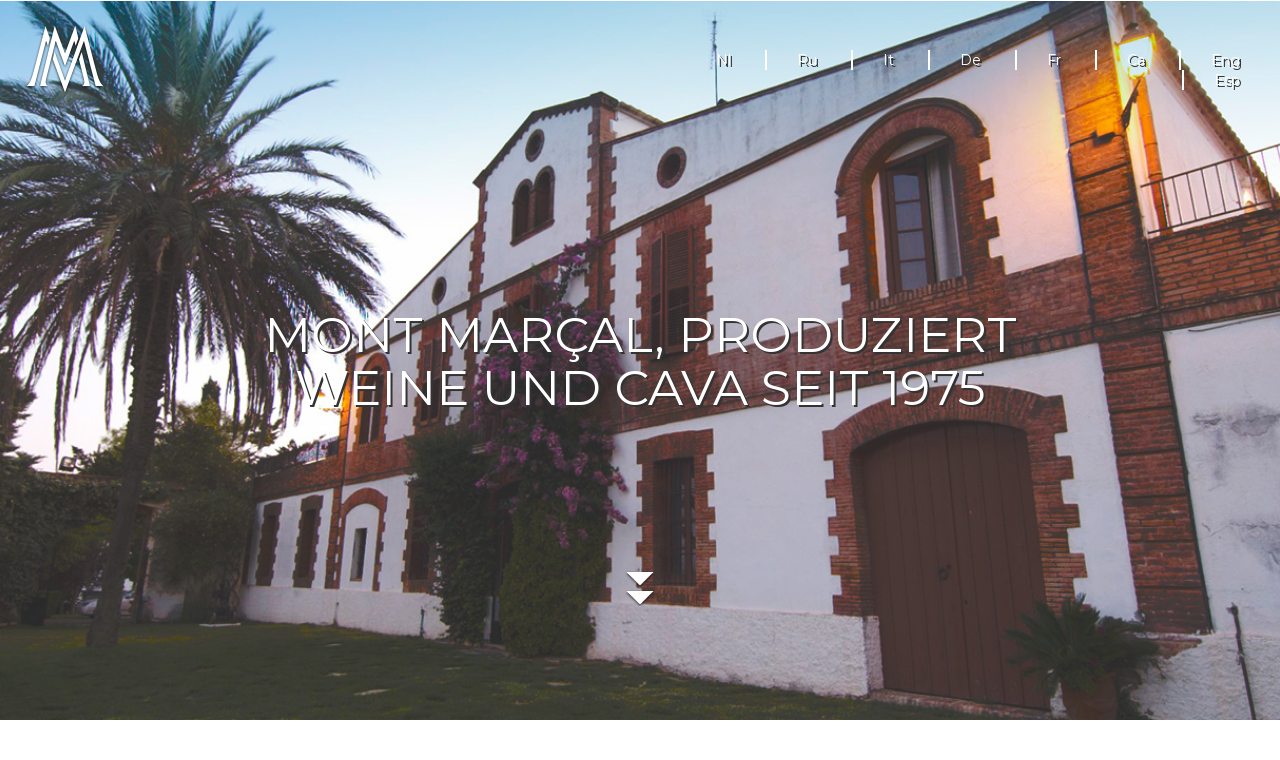

--- FILE ---
content_type: text/html; charset=UTF-8
request_url: https://www.mont-marcal.com/de/2018/10/
body_size: 11764
content:
<!DOCTYPE html>
<html lang="de-DE">
  <head>
    <meta charset="UTF-8">
    <meta http-equiv="X-UA-Compatible" content="IE=edge">
    <meta name="viewport" content="width=device-width, initial-scale=1">
    <title>Oktober, 2018 | Mont Marçal</title>
	
	<link href="https://fonts.googleapis.com/css?family=Montserrat" rel="stylesheet">
	<link href="https://fonts.googleapis.com/css?family=Montserrat:200,400,500,700" rel="stylesheet">
	
	<!-- <link href="https://fonts.googleapis.com/css?family=Lora:400,400i,700,700i" rel="stylesheet"> -->
	<link href="https://fonts.googleapis.com/css?family=Libre+Baskerville:400,400i,700" rel="stylesheet">
	
	<link rel="stylesheet" href="https://use.fontawesome.com/releases/v5.0.13/css/all.css" integrity="sha384-DNOHZ68U8hZfKXOrtjWvjxusGo9WQnrNx2sqG0tfsghAvtVlRW3tvkXWZh58N9jp" crossorigin="anonymous">
	
	<link href="https://unpkg.com/aos@2.3.1/dist/aos.css" rel="stylesheet">
	<script src="https://unpkg.com/aos@2.3.1/dist/aos.js"></script>
    
	<title>Oktober 2018 &#8211; Mont Marçal</title>
<script id="cookieyes" type="text/javascript" src="https://cdn-cookieyes.com/client_data/1974c85403db8138c360aa7d/script.js"></script>
<!-- All in One SEO Pack 2.6.1 by Michael Torbert of Semper Fi Web Design[207,243] -->
<meta name="robots" content="noindex,follow" />

<link rel="canonical" href="https://www.mont-marcal.com/de/2018/10/" />
<!-- /all in one seo pack -->
<link rel='dns-prefetch' href='//s.w.org' />
<link rel="alternate" type="application/rss+xml" title="Mont Marçal &raquo; Feed" href="https://www.mont-marcal.com/de/feed/" />
<link rel="alternate" type="application/rss+xml" title="Mont Marçal &raquo; Kommentar-Feed" href="https://www.mont-marcal.com/de/comments/feed/" />
		<script type="text/javascript">
			window._wpemojiSettings = {"baseUrl":"https:\/\/s.w.org\/images\/core\/emoji\/11\/72x72\/","ext":".png","svgUrl":"https:\/\/s.w.org\/images\/core\/emoji\/11\/svg\/","svgExt":".svg","source":{"concatemoji":"https:\/\/www.mont-marcal.com\/wp-includes\/js\/wp-emoji-release.min.js?ver=4.9.28"}};
			!function(e,a,t){var n,r,o,i=a.createElement("canvas"),p=i.getContext&&i.getContext("2d");function s(e,t){var a=String.fromCharCode;p.clearRect(0,0,i.width,i.height),p.fillText(a.apply(this,e),0,0);e=i.toDataURL();return p.clearRect(0,0,i.width,i.height),p.fillText(a.apply(this,t),0,0),e===i.toDataURL()}function c(e){var t=a.createElement("script");t.src=e,t.defer=t.type="text/javascript",a.getElementsByTagName("head")[0].appendChild(t)}for(o=Array("flag","emoji"),t.supports={everything:!0,everythingExceptFlag:!0},r=0;r<o.length;r++)t.supports[o[r]]=function(e){if(!p||!p.fillText)return!1;switch(p.textBaseline="top",p.font="600 32px Arial",e){case"flag":return s([55356,56826,55356,56819],[55356,56826,8203,55356,56819])?!1:!s([55356,57332,56128,56423,56128,56418,56128,56421,56128,56430,56128,56423,56128,56447],[55356,57332,8203,56128,56423,8203,56128,56418,8203,56128,56421,8203,56128,56430,8203,56128,56423,8203,56128,56447]);case"emoji":return!s([55358,56760,9792,65039],[55358,56760,8203,9792,65039])}return!1}(o[r]),t.supports.everything=t.supports.everything&&t.supports[o[r]],"flag"!==o[r]&&(t.supports.everythingExceptFlag=t.supports.everythingExceptFlag&&t.supports[o[r]]);t.supports.everythingExceptFlag=t.supports.everythingExceptFlag&&!t.supports.flag,t.DOMReady=!1,t.readyCallback=function(){t.DOMReady=!0},t.supports.everything||(n=function(){t.readyCallback()},a.addEventListener?(a.addEventListener("DOMContentLoaded",n,!1),e.addEventListener("load",n,!1)):(e.attachEvent("onload",n),a.attachEvent("onreadystatechange",function(){"complete"===a.readyState&&t.readyCallback()})),(n=t.source||{}).concatemoji?c(n.concatemoji):n.wpemoji&&n.twemoji&&(c(n.twemoji),c(n.wpemoji)))}(window,document,window._wpemojiSettings);
		</script>
		<style type="text/css">
img.wp-smiley,
img.emoji {
	display: inline !important;
	border: none !important;
	box-shadow: none !important;
	height: 1em !important;
	width: 1em !important;
	margin: 0 .07em !important;
	vertical-align: -0.1em !important;
	background: none !important;
	padding: 0 !important;
}
</style>
<link rel='stylesheet' id='age-gate-css'  href='https://www.mont-marcal.com/wp-content/plugins/age-gate/public/css/age-gate-public.css?ver=2.0.6' type='text/css' media='all' />
<link rel='stylesheet' id='wpml-legacy-horizontal-list-0-css'  href='//www.mont-marcal.com/wp-content/plugins/sitepress-multilingual-cms/templates/language-switchers/legacy-list-horizontal/style.css?ver=1' type='text/css' media='all' />
<link rel='stylesheet' id='blog-css-css'  href='https://www.mont-marcal.com/wp-content/themes/bootstrap-canvas-wp/css/blog.css?ver=4.9.28' type='text/css' media='all' />
<link rel='stylesheet' id='bootstrap-css-css'  href='https://www.mont-marcal.com/wp-content/themes/bootstrap-canvas-wp/css/bootstrap.css?ver=4.9.28' type='text/css' media='all' />
<link rel='stylesheet' id='style-css-css'  href='https://www.mont-marcal.com/wp-content/themes/bootstrap-canvas-wp/style.css?ver=4.9.28' type='text/css' media='all' />
<link rel='stylesheet' id='style-boxcom-css'  href='https://www.mont-marcal.com/wp-content/plugins/www_functions_boxcom/assets/css/style.css?ver=4.9.28' type='text/css' media='all' />
<link rel='stylesheet' id='style-slick-css'  href='https://www.mont-marcal.com/wp-content/plugins/www_functions_boxcom/assets/js/slick/slick.css?ver=4.9.28' type='text/css' media='all' />
<link rel='stylesheet' id='style-impromptu-css'  href='https://www.mont-marcal.com/wp-content/plugins/www_functions_boxcom/assets/js/impromptu/dist/jquery-impromptu.min.css?ver=4.9.28' type='text/css' media='all' />
<link rel='stylesheet' id='style-fancybox-css'  href='https://www.mont-marcal.com/wp-content/plugins/www_functions_boxcom/assets/js/fancybox/dist/jquery.fancybox.min.css?ver=4.9.28' type='text/css' media='all' />
<link rel='stylesheet' id='https://www.mont-marcal.com/wp-content/miwi/media/system/css/base.css-css'  href='https://www.mont-marcal.com/wp-content/miwi/media/system/css/base.css?ver=4.9.28' type='text/css' media='all' />
<script type='text/javascript' src='https://www.mont-marcal.com/wp-includes/js/jquery/jquery.js?ver=1.12.4'></script>
<script type='text/javascript' src='https://www.mont-marcal.com/wp-includes/js/jquery/jquery-migrate.min.js?ver=1.4.1'></script>
<script type='text/javascript' src='https://www.mont-marcal.com/wp-content/themes/bootstrap-canvas-wp/js/html5shiv.js?ver=3.7.2'></script>
<script type='text/javascript' src='https://www.mont-marcal.com/wp-content/themes/bootstrap-canvas-wp/js/respond.js?ver=1.4.2'></script>
<link rel='https://api.w.org/' href='https://www.mont-marcal.com/de/wp-json/' />
<link rel="EditURI" type="application/rsd+xml" title="RSD" href="https://www.mont-marcal.com/xmlrpc.php?rsd" />
<link rel="wlwmanifest" type="application/wlwmanifest+xml" href="https://www.mont-marcal.com/wp-includes/wlwmanifest.xml" /> 
<meta name="generator" content="WordPress 4.9.28" />
<meta name="generator" content="WPML ver:4.0.6 stt:8,38,1,4,3,27,46,2;" />
      <!--Customizer CSS--> 
      <style type="text/css">
                  		 		 		          		 		 		  
		 		  
		 		 		 		 		 		 		 		 		 		 		 		 		 		       </style> 
      <!--/Customizer CSS-->
      		<style type="text/css">.recentcomments a{display:inline !important;padding:0 !important;margin:0 !important;}</style>
		<link rel="icon" href="https://www.mont-marcal.com/wp-content/uploads/2018/09/cropped-favicon-mont-marçal-32x32.png" sizes="32x32" />
<link rel="icon" href="https://www.mont-marcal.com/wp-content/uploads/2018/09/cropped-favicon-mont-marçal-192x192.png" sizes="192x192" />
<link rel="apple-touch-icon-precomposed" href="https://www.mont-marcal.com/wp-content/uploads/2018/09/cropped-favicon-mont-marçal-180x180.png" />
<meta name="msapplication-TileImage" content="https://www.mont-marcal.com/wp-content/uploads/2018/09/cropped-favicon-mont-marçal-270x270.png" />
<script type="text/javascript">
        var miwiajaxurl = 'https://www.mont-marcal.com/wp-admin/admin-ajax.php';
        var wpcontenturl = 'https://www.mont-marcal.com/wp-content';
        </script>	<script>
		var $ = jQuery;
		$('document').ready(function(){
			$('form').submit(function(){
				var obj = $(this);
				var id = obj.attr('id');
				obj.ajaxSubmit({
					url:obj.attr('action'),
					method:obj.attr('method'),
					data:{
						form : id
					},
					success:function(data){
						if(data === 'ok'){
							$.prompt("Se ha enviado correctamente",{
								submit:function(){
									location.reload();
								}
							});
						}else{
							try{
								data = JSON.parse(data);
								jQuery.each(data['errors'],function(index, value){
									var key = Object.keys(value)[0];
									jQuery('#' + key).parent().addClass('has-error');
								});
							}catch(err){
								jQuery.prompt("Ha habido un error interno",{
									zIndex:99999
								});
							}
						}
					}
				});
				
				return false;
			});
		});
	</script>
  </head>
  <body class="archive date">
	<header class="container-fluid">
		<div class="row">
			<div class="col-xs-6">
				<img id="montmarcal-logo-white" src="https://www.mont-marcal.com/wp-content/uploads/2018/09/logo-montmarcal-white.png" />
			</div>
			<div class="col-xs-6">
				<ul class="nav nav-justified nav-top">
						
						<li>
							<a href="https://www.mont-marcal.com/nl/2018/10/">Nl</a>
						</li>
						
						<li>
							<a href="https://www.mont-marcal.com/ru/2018/10/">Ru</a>
						</li>
						
						<li>
							<a href="https://www.mont-marcal.com/it/2018/10/">It</a>
						</li>
						
						<li>
							<a href="https://www.mont-marcal.com/de/2018/10/">De</a>
						</li>
						
						<li>
							<a href="https://www.mont-marcal.com/fr/2018/10/">Fr</a>
						</li>
						
						<li>
							<a href="https://www.mont-marcal.com/ca/2018/10/">Ca</a>
						</li>
						
						<li>
							<a href="https://www.mont-marcal.com/en/2018/10/">Eng</a>
						</li>
						
						<li>
							<a href="https://www.mont-marcal.com/2018/10/">Esp</a>
						</li>
									</ul>
			</div>
		</div>
		<div class="carousel slide row" id="header-carousel" data-ride="carousel">
			<div class="carousel-inner" role="listbox">
									<div class="item active" style="background-image:url(https://www.mont-marcal.com/wp-content/uploads/2018/06/home-background-image-1.jpg)">
						<div class="carousel-caption">
							<h1 class="color-white">Mont Marçal, produziert Weine und Cava seit 1975</h1>
						</div>
					</div>
							</div>
			<!--a class="left carousel-control" href="#carousel" role="button" data-slide="prev">
				<span class="glyphicon glyphicon-menu-left" aria-hidden="true"></span>
			</a>
			<a class="right carousel-control" href="#carousel" role="button" data-slide="next">
				<span class="glyphicon glyphicon-menu-right" aria-hidden="true"></span>
			</a-->
		</div>
		<div class="row">
			<div class="col-sm-12">
			    <a href="#anchor-header-arrow">
				  <img class="center-block" id="mouse-icon" src="https://www.mont-marcal.com/wp-content/uploads/2018/09/arrow-top-home.png" />
				</a>
			</div>
		</div>
		<nav class="navbar row sticky" id="anchor-header-arrow">
			<div class="container-fluid">
				<div class="navbar-header">
					<button type="button" class="navbar-toggle collapsed" data-toggle="collapse" data-target="#main-menu" aria-expanded="false">
						<span class="sr-only">Toggle navigation</span>
						<span class="icon-bar"></span>
						<span class="icon-bar"></span>
						<span class="icon-bar"></span>
					</button>
					<a class="navbar-brand" href="https://www.mont-marcal.com">
						<img id="montmarcal-logo" src="https://www.mont-marcal.com/wp-content/uploads/2018/09/logo-montmarcal.png" />
					</a>
				</div>
				<div class="collapse navbar-collapse" id="main-menu">
					<ul class="nav navbar-nav navbar-right">
														<li><a href="https://www.mont-marcal.com/de/">Home</a></li>
																						<li><a href="https://www.mont-marcal.com/de/unsere-dna/">Unsere DNA</a></li>
																						<li><a href="https://www.mont-marcal.com/de/keller/">Keller</a></li>
																						<li><a href="https://www.mont-marcal.com/de/unser-team/">Unser Team</a></li>
																						<li class="dropdown">
									<a href="https://www.mont-marcal.com/de/weins/" class="dropdown-toggle disabled" data-toggle="dropdown" id="weins_dropdown" role="button" aria-haspopup="true" aria-expanded="false">
										Weins										<span class="caret"></span>
									</a>
									<ul class="dropdown-menu" aria-labelledby="weins_dropdown">
																					<li><a href="https://www.mont-marcal.com/de/marca/marcelona-de/">Marcelona</a></li>
																					<li><a href="https://www.mont-marcal.com/de/marca/mont-marcal-crianza-de/">Mont Marçal Crianza</a></li>
																					<li><a href="https://www.mont-marcal.com/de/marca/mas-marcal-garnacha-de/">Mas Marçal Garnacha</a></li>
																			</ul>
								</li>
																						<li class="dropdown">
									<a href="https://www.mont-marcal.com/de/cavas/" class="dropdown-toggle disabled" data-toggle="dropdown" id="cavas_dropdown" role="button" aria-haspopup="true" aria-expanded="false">
										Cavas										<span class="caret"></span>
									</a>
									<ul class="dropdown-menu" aria-labelledby="cavas_dropdown">
																					<li><a href="https://www.mont-marcal.com/de/marca-cava/aureum-brut-nature-gran-reserva-de/">Aureum Brut Nature Gran Reserva</a></li>
																					<li><a href="https://www.mont-marcal.com/de/marca-cava/extremarium-de/">Extremarium</a></li>
																					<li><a href="https://www.mont-marcal.com/de/marca-cava/gran-cuvee-de/">Gran cuveé</a></li>
																					<li><a href="https://www.mont-marcal.com/de/marca-cava/cava-mont-marcal-de/">Cava Mont Marçal</a></li>
																			</ul>
								</li>
																						<li><a href="https://www.mont-marcal.com/de/preise-und-anerkennungen/">Preise und Anerkennungen</a></li>
																						<li><a href="https://www.mont-marcal.com/de/nachrichten-blog/">Nachrichten/Blog</a></li>
																						<li><a href="https://www.mont-marcal.com/de/kontakt/">Kontakt</a></li>
																			</ul>
				</div>
			</div>
		</nav>
	</header>
	<section class="container" >
      <div class="row">

        <div class="col-sm-8 blog-main">

          <h1>
		  Monthly Archives: <span>Oktober 2018</span>		  </h1>
          <hr /> 
		  	        <div class="blog-post" id="post-3541" class="post-3541 post type-post status-publish format-standard has-post-thumbnail hentry category-unkategorisiert tag-mont-marcal-de tag-cavas-de tag-wines-de tag-distributors-de tag-travel-de tag-tasting-de tag-visit-de tag-belgium-de tag-ad-vinum-de">
        <!-- check if the post has a Post Thumbnail assigned to it. -->
                <a href="https://www.mont-marcal.com/de/2018/10/16/between-multietnicity-great-fields-and-transparent-rivers/" title="Between multietnicity, great fields and transparent rivers&#8230;">
        <img width="150" height="150" src="https://www.mont-marcal.com/wp-content/uploads/2018/10/belgica-150x150.jpg" class="attachment-thumbnail size-thumbnail wp-post-image" alt="viaje a Bélgica" />        </a>
                        <h2 class="blog-post-title"><a href="https://www.mont-marcal.com/de/2018/10/16/between-multietnicity-great-fields-and-transparent-rivers/" rel="bookmark" title="Permanent Link to Between multietnicity, great fields and transparent rivers&#8230;">
        Between multietnicity, great fields and transparent rivers&#8230;</a></h2>
                        <p class="blog-post-meta"><span class="glyphicon glyphicon-calendar"></span> 16 Oktober, 2018 by <span class="glyphicon glyphicon-user"></span> mont marçal</p>
        
                <div class="entry clearfix">
        <br />
<b>Notice</b>:  Undefined variable: attr in <b>/var/bigdata/users/web366/web/http/wp-content/plugins/www_functions_boxcom/includes/functions.php</b> on line <b>726</b><br />
<p>The central position of <strong>Belgium</strong> in Europe, a true crossroads of the Latin and Germanic world, multilingualism and political, social and religious freedom have contributed to the cosmopolitan character of the country. Belgium is today a multicultural society based on tolerance and mutual respect. This wonderful country, of which we are increasingly in love, has many pearls that are the fruit of great architectural currents. In the middle Ages, cathedrals and belfries are built, monuments that still adorn the cities of Belgian art.In the twentieth century, Brussels became the capital of art nouveau, thanks to the combination of all these elements, which determine the inestimable architectural wealth of the country.</p>
<p>Belgium also owes its success to other factors: a highly skilled, multilingual and flexible workforce, the proximity of international decision-making centres based in Brussels, multiple financial and fiscal incentives, affordable real estate prices, a long tradition of hospitality and excellent social security. We speak of a hospitable country chosen by many immigrants from different countries who, with hopeful eyes, have seen Belgium as a mirage, a flash of confidence, leading them to establish themselves in the nation. Here, in all epochs, important intellectuals and personalities have found refuge, such as Karl Marx, Victor Hugo, Alexandre Dumas, Charles Baudelaire, Auguste Rodin.</p>
<p>Driving between this pure and intact nature, characterized by large forests, our Export team identify itself in the stillness and landscape beauty of this nation, where deer and hares cross the road without fear, and where the birds approach to get food, knowing that no one will hurt them here, because respect for any living being is a priority and a moral duty of the Belgians.</p>
<p>Our destination is Geel, a city of 40,000 inhabitants, one hour far away from the capital.<br />
Since the 13th century, Geel has been the largest open therapeutic psychiatric community in the world.<br />
In fact, it is near the sanctuary of Saint Dinfna (a girl of Irish origin who chose martyrdom in the seventh century AD not to give in to the incestuous intentions of the father), who is known to treat mental illnesses in particular and protect family assistance.<br />
Throughout its history a network of generalized assistance was formed, a kind of asylum that has fascinated visitors of all times and be cited continuously as a model for therapeutic communities with a view to the deinstitutionalization.</p>
<p>Attracted by these methods of treatment, Vincent van Gogh&#8217;s father also thought of sending his son to attend the cures provided in Geel. Here, we attend the event of Serge van Lommel, owner of the <strong>AD VINDUM</strong> store specializing in different styles of wines from around the world: South Africa, California, France, Italy and Spain have to share the shelves of this beautiful store, decorated in all the details, not only from the visual point of view, but also from the emotional point of view. Yes, because Serge, together with his wife Suzanne, not only sell wines, but also sell emotions, love for what they do, continuous effort, perfection and hard work. With great fatigue, we refer to the fact that both do not stop for a moment, their energy is indomitable, indescribable with words, but only with images. When Serge picked us up at the hotel and took us to a beautiful wooden country house in the middle of nowhere, where the tasting took place, every 5 minutes he got out of the car and, dressed in his elegant suit, without fear of getting dirty, he put the signs that showed people how to get to the event. Serge with his hammer, his panels and so much hope is what will stay engraved in our heads, a very easy-going man…ready for everything!</p>
<p>A wonderful country house has been our home on 13th and 14th of October, days of typical Belgian temperature, plenty of sunshine and 27 degrees! ☺</p>
<p>Tasting is the art of using the senses to discover and appreciate wines and cavas. Thanks to the use of the five senses, you can learn to perceive the tiniest nuances of flavour and aromas, beginning to appreciate the origin of the grapes, the importance of terroir and microclimate to the finished product, for this reason an event more focused on people truly interested in a remote place, has been ideal.</p>
<p>Everything was impeccably organized; our table of the entire Mont Marçal range was located right in front of the entrance, between Flemish paintings and old wine making utensils, being the first stage of the customers, who arrived. The influx of people has been surprising, considering that it was a very hot weekend for the Belgians, who unbelievers enjoyed cavas and wines outdoors in a Renaissance style garden among flowers and old bushes. After moments of high intensity of affluence and of goliardic moments with the guests, the tasting of our products had an exponential success. The most appreciated products were our <a href="http://www.mont-marcal.com/en/cavas/gran-cuvee/" target="_blank" rel="noopener"><strong>Grand Cuvé Reserva</strong></a>, our <a href="http://www.mont-marcal.com/en/marca-cava/cava-mont-marcal-en/" target="_blank" rel="noopener"><strong>Mont Marçal Brut</strong></a> and &#8230; our masterpiece product <a href="http://www.mont-marcal.com/en/marca-cava/aureum-brut-nature-gran-reserva-en/" target="_blank" rel="noopener"><strong>Aureum</strong></a>. Using PowerPoint presentations of more general explanations about the process of making the cava, the used native grapes and more specifically our products, people were impressed, acquiring even more knowledge.<br />
Belgium is a very important market for us, the Belgians are connoisseur and curious tasters, they know how to consume our products and how to pair them with their exquisite local gastronomy. The most remarkable aspect was the retention of visitors, most of those arrived at the beginning of the event and stayed until the end, a very positive signal that translates as something important, people were at ease, in harmony with the others and in a friendly environment, so much of spending the whole day there.<br />
We will take in the heart the sweetness of Suzanne, always accompanied by her faithful Chihuahua Oesie, the kindness of two other collaborators who helped us from the organizational point of view, and the energy, the optimism and the fun of Serge.<br />
We hope to see them soon, probably in the next event in March.</p>
<p>Hartelijk dank AD VINDUM!</p>
<div class="gallery gallery-columns-5 gallery-responsive"><a href='https://www.mont-marcal.com/wp-content/uploads/2019/05/floracion3.png' data-fancybox='gallery' class='gallery-item'>
			<img src='https://www.mont-marcal.com/wp-content/uploads/2019/05/floracion3-150x150.png'>
		</a><a href='https://www.mont-marcal.com/wp-content/uploads/2019/05/floracion-2.png' data-fancybox='gallery' class='gallery-item'>
			<img src='https://www.mont-marcal.com/wp-content/uploads/2019/05/floracion-2-150x150.png'>
		</a><a href='https://www.mont-marcal.com/wp-content/uploads/2019/05/floracion-1.png' data-fancybox='gallery' class='gallery-item'>
			<img src='https://www.mont-marcal.com/wp-content/uploads/2019/05/floracion-1-150x150.png'>
		</a><a href='https://www.mont-marcal.com/wp-content/uploads/2019/05/floración-portada.png' data-fancybox='gallery' class='gallery-item'>
			<img src='https://www.mont-marcal.com/wp-content/uploads/2019/05/floración-portada-150x150.png'>
		</a><a href='https://www.mont-marcal.com/wp-content/uploads/2019/05/small-MM-3-OK.png' data-fancybox='gallery' class='gallery-item'>
			<img src='https://www.mont-marcal.com/wp-content/uploads/2019/05/small-MM-3-OK-150x150.png'>
		</a><a href='https://www.mont-marcal.com/wp-content/uploads/2019/05/small-MM-2-ok.png' data-fancybox='gallery' class='gallery-item'>
			<img src='https://www.mont-marcal.com/wp-content/uploads/2019/05/small-MM-2-ok-150x150.png'>
		</a><a href='https://www.mont-marcal.com/wp-content/uploads/2019/05/small-mm-1-ok.png' data-fancybox='gallery' class='gallery-item'>
			<img src='https://www.mont-marcal.com/wp-content/uploads/2019/05/small-mm-1-ok-150x150.png'>
		</a><a href='https://www.mont-marcal.com/wp-content/uploads/2019/05/belgica-MM-spring-tasting.png' data-fancybox='gallery' class='gallery-item'>
			<img src='https://www.mont-marcal.com/wp-content/uploads/2019/05/belgica-MM-spring-tasting-150x150.png'>
		</a><a href='https://www.mont-marcal.com/wp-content/uploads/2019/04/small-3-mm.png' data-fancybox='gallery' class='gallery-item'>
			<img src='https://www.mont-marcal.com/wp-content/uploads/2019/04/small-3-mm-150x150.png'>
		</a><a href='https://www.mont-marcal.com/wp-content/uploads/2019/04/small-2-mm.png' data-fancybox='gallery' class='gallery-item'>
			<img src='https://www.mont-marcal.com/wp-content/uploads/2019/04/small-2-mm-150x150.png'>
		</a></div>
        </div>
                        <p class="blog-post-meta">
         
         
        <span class="glyphicon glyphicon-comment"></span> <a href="https://www.mont-marcal.com/de/2018/10/16/between-multietnicity-great-fields-and-transparent-rivers/#respond">No Comments</a></p>
                  <p class="blog-post-meta"><span class="glyphicon glyphicon-tags"></span> Tags: <a href="https://www.mont-marcal.com/de/tag/mont-marcal-de/" rel="tag">mont marçal</a>, <a href="https://www.mont-marcal.com/de/tag/cavas-de/" rel="tag">cavas</a>, <a href="https://www.mont-marcal.com/de/tag/wines-de/" rel="tag">wines</a>, <a href="https://www.mont-marcal.com/de/tag/distributors-de/" rel="tag">distributors</a>, <a href="https://www.mont-marcal.com/de/tag/travel-de/" rel="tag">travel</a>, <a href="https://www.mont-marcal.com/de/tag/tasting-de/" rel="tag">tasting</a>, <a href="https://www.mont-marcal.com/de/tag/visit-de/" rel="tag">visit</a>, <a href="https://www.mont-marcal.com/de/tag/belgium-de/" rel="tag">belgium</a>, <a href="https://www.mont-marcal.com/de/tag/ad-vinum-de/" rel="tag">ad vinum</a></p>
                      </div><!-- /.blog-post -->
      <!--
      <rdf:RDF xmlns:rdf="http://www.w3.org/1999/02/22-rdf-syntax-ns#"
			xmlns:dc="http://purl.org/dc/elements/1.1/"
			xmlns:trackback="http://madskills.com/public/xml/rss/module/trackback/">
		<rdf:Description rdf:about="https://www.mont-marcal.com/de/2018/10/16/between-multietnicity-great-fields-and-transparent-rivers/"
    dc:identifier="https://www.mont-marcal.com/de/2018/10/16/between-multietnicity-great-fields-and-transparent-rivers/"
    dc:title="Between multietnicity, great fields and transparent rivers&#8230;"
    trackback:ping="https://www.mont-marcal.com/de/2018/10/16/between-multietnicity-great-fields-and-transparent-rivers/trackback/" />
</rdf:RDF>      -->
            <div class="blog-post" id="post-3549" class="post-3549 post type-post status-publish format-standard has-post-thumbnail hentry category-unkategorisiert tag-cava-de tag-garnacha-de tag-macabeo-de tag-pinot-noir-de tag-xarello-de tag-harvest-de tag-grapes-de tag-winnery-de tag-wine-de tag-informe-de">
        <!-- check if the post has a Post Thumbnail assigned to it. -->
                <a href="https://www.mont-marcal.com/de/2018/10/10/final-harvest-report-2018/" title="Final Harvest Report 2018">
        <img width="150" height="150" src="https://www.mont-marcal.com/wp-content/uploads/2018/10/final-vendimia-2018-150x150.png" class="attachment-thumbnail size-thumbnail wp-post-image" alt="uvas rojas" />        </a>
                        <h2 class="blog-post-title"><a href="https://www.mont-marcal.com/de/2018/10/10/final-harvest-report-2018/" rel="bookmark" title="Permanent Link to Final Harvest Report 2018">
        Final Harvest Report 2018</a></h2>
                        <p class="blog-post-meta"><span class="glyphicon glyphicon-calendar"></span> 10 Oktober, 2018 by <span class="glyphicon glyphicon-user"></span> mont marçal</p>
        
                <div class="entry clearfix">
        <p><strong>The end of the harvest</strong> is the end of a great emotional tension.</p>
<p>The <strong>grapes</strong> are now in the tanks, ready to ferment and we know that it is time to clean the tools used to harvest and let them rest, for a year, in a remote corner of the cellar and rinse the boxes stained red, because of the skins of the harvested red grape. The collection is one of those instants that stops time and marks it. End of August, September and October are months of frenetic pace and intense work. The tractors decelerate and move at a slow and linear pace crossing the main roads. In this time everything is permitted, even the most demanding drivers, are less intransigent and patient because, although in a hidden and inexpressive way, the hearts of people are sensitive to beauty and the revealing power of nature, which again, has delighted with the fruits of his land.</p>
<p>The end of the harvest is a celebration and, at the same time, a theatrical performance imbued with poetry. The oenologist, with his experience, is the orchestra conductor of this great &#8222;pièce&#8220; that reached the end, and the winemakers and technicians are the dancers of this pantomime, who, with their repetitive and agitated movements, arrive at the apotheosis moment: the end, the confrontation and the manifestation of the evidence of what happened in the vineyards.</p>
<p>Nowadays, differently from what happened in the past, in the collective imagination the end of the harvest is experienced as a moment of change: the prodigious transformation of solid matter into precious liquid, after fatigue to achieve it.</p>
<p>The <strong>winery</strong> returns now to its calm, the fermentations advance in an apparent immobility that hides a deep mystery (it is only at the end of this process that we can have a real idea of ​​the harvest), the vineyard begins its deserved rest with its already golden leaves and the sunset advances every day more.</p>
<p>The responsible work carried out by our brilliant team, previously carried out and mainly aimed at preserving the health and future development of our ecological vineyards, allowed us to collect a large part of the productive potential of these. The grapes reached the correct degree of maturity, enjoying good health: in fact, the samples analyzed were considered adequate for the production of outstanding base wines for the consequent obtaining of excellent Cava Reserva. Our celler obtained a good quality of Garnacha, Macabeo, Pinot Noir and Xarello, although the Parellada variety had less production in terms of quantity, showing itself, in any case, well structured and with a good potential to develop.</p>
        </div>
                        <p class="blog-post-meta">
         
         
        <span class="glyphicon glyphicon-comment"></span> <a href="https://www.mont-marcal.com/de/2018/10/10/final-harvest-report-2018/#respond">No Comments</a></p>
                  <p class="blog-post-meta"><span class="glyphicon glyphicon-tags"></span> Tags: <a href="https://www.mont-marcal.com/de/tag/cava-de/" rel="tag">cava</a>, <a href="https://www.mont-marcal.com/de/tag/garnacha-de/" rel="tag">garnacha</a>, <a href="https://www.mont-marcal.com/de/tag/macabeo-de/" rel="tag">Macabeo</a>, <a href="https://www.mont-marcal.com/de/tag/pinot-noir-de/" rel="tag">Pinot Noir</a>, <a href="https://www.mont-marcal.com/de/tag/xarello-de/" rel="tag">Xarello</a>, <a href="https://www.mont-marcal.com/de/tag/harvest-de/" rel="tag">harvest</a>, <a href="https://www.mont-marcal.com/de/tag/grapes-de/" rel="tag">grapes</a>, <a href="https://www.mont-marcal.com/de/tag/winnery-de/" rel="tag">winnery</a>, <a href="https://www.mont-marcal.com/de/tag/wine-de/" rel="tag">wine</a>, <a href="https://www.mont-marcal.com/de/tag/informe-de/" rel="tag">informe</a></p>
                      </div><!-- /.blog-post -->
      <!--
      <rdf:RDF xmlns:rdf="http://www.w3.org/1999/02/22-rdf-syntax-ns#"
			xmlns:dc="http://purl.org/dc/elements/1.1/"
			xmlns:trackback="http://madskills.com/public/xml/rss/module/trackback/">
		<rdf:Description rdf:about="https://www.mont-marcal.com/de/2018/10/10/final-harvest-report-2018/"
    dc:identifier="https://www.mont-marcal.com/de/2018/10/10/final-harvest-report-2018/"
    dc:title="Final Harvest Report 2018"
    trackback:ping="https://www.mont-marcal.com/de/2018/10/10/final-harvest-report-2018/trackback/" />
</rdf:RDF>      -->
      
            
      
        </div><!-- /.blog-main -->

        		        <div class="col-sm-3 col-sm-offset-1 blog-sidebar">
          <div id="search-2" class="sidebar-module widget widget_search"><h4>Search</h4> <form role="search" method="get" id="searchform" class="searchform" action="https://www.mont-marcal.com/de/">
	<div class="form-group">
    <div class="input-group">
		<label class="sr-only" for="s"></label>
		<input type="text" class="form-control" value="" name="s" id="s" />
		<input type="submit" id="searchsubmit" value="Search" />
	</div>
    </div>
</form>

</div>		<div id="recent-posts-2" class="sidebar-module widget widget_recent_entries">		<h4>Recent Posts</h4>		<ul>
											<li>
					<a href="https://www.mont-marcal.com/de/2019/05/22/finally-the-flowering-begins/">Finally, the flowering begins!</a>
									</li>
											<li>
					<a href="https://www.mont-marcal.com/de/2019/05/08/spring-tasting-2019-global-wineries/">¡Spring Tasting 2019 Global Wineries!</a>
									</li>
											<li>
					<a href="https://www.mont-marcal.com/de/2019/04/24/the-business-meeting-with-our-importer-classical-wines-from-spain-is-always-the-best-part-of-the-year/">THE BUSINESS MEETING WITH OUR IMPORTER CLASSICAL WINES FROM SPAIN IS ALWAYS THE BEST PART OF THE YEAR!</a>
									</li>
											<li>
					<a href="https://www.mont-marcal.com/de/2019/03/29/festival-yamazaki-is-now-25-years-old/">Festival Yamazaki is now 25 years old!</a>
									</li>
											<li>
					<a href="https://www.mont-marcal.com/de/2019/03/28/in-sierakow-a-stones-throw-from-krakow-supporting-our-dom-wina-distributor/">In Sieraków, a stone&#8217;s throw from Krakow, supporting our Dom Wina distributor</a>
									</li>
					</ul>
		</div><div id="recent-comments-2" class="sidebar-module widget widget_recent_comments"><h4>Recent Comments</h4><ul id="recentcomments"></ul></div><div id="archives-2" class="sidebar-module widget widget_archive"><h4>Archives</h4>		<ul>
			<li><a href='https://www.mont-marcal.com/de/2019/05/'>Mai 2019</a></li>
	<li><a href='https://www.mont-marcal.com/de/2019/04/'>April 2019</a></li>
	<li><a href='https://www.mont-marcal.com/de/2019/03/'>März 2019</a></li>
	<li><a href='https://www.mont-marcal.com/de/2019/02/'>Februar 2019</a></li>
	<li><a href='https://www.mont-marcal.com/de/2019/01/'>Januar 2019</a></li>
	<li><a href='https://www.mont-marcal.com/de/2018/12/'>Dezember 2018</a></li>
	<li><a href='https://www.mont-marcal.com/de/2018/11/'>November 2018</a></li>
	<li><a href='https://www.mont-marcal.com/de/2018/10/'>Oktober 2018</a></li>
	<li><a href='https://www.mont-marcal.com/de/2018/09/'>September 2018</a></li>
	<li><a href='https://www.mont-marcal.com/de/2018/08/'>August 2018</a></li>
	<li><a href='https://www.mont-marcal.com/de/2018/07/'>Juli 2018</a></li>
	<li><a href='https://www.mont-marcal.com/de/2018/06/'>Juni 2018</a></li>
	<li><a href='https://www.mont-marcal.com/de/2018/04/'>April 2018</a></li>
		</ul>
		</div><div id="categories-2" class="sidebar-module widget widget_categories"><h4>Categories</h4>		<ul>
	<li class="cat-item cat-item-60"><a href="https://www.mont-marcal.com/de/category/unkategorisiert/" >Unkategorisiert</a>
</li>
		</ul>
</div><div id="meta-2" class="sidebar-module widget widget_meta"><h4>Meta</h4>			<ul>
						<li><a href="https://www.mont-marcal.com/wp-login.php">Anmelden</a></li>
			<li><a href="https://www.mont-marcal.com/de/feed/">Beitrags-Feed (<abbr title="Really Simple Syndication">RSS</abbr>)</a></li>
			<li><a href="https://www.mont-marcal.com/de/comments/feed/">Kommentare als <abbr title="Really Simple Syndication">RSS</abbr></a></li>
			<li><a href="https://de.wordpress.org/" title="Powered by WordPress, state-of-the-art semantic personal publishing platform.">WordPress.org</a></li>			</ul>
			</div>        </div><!-- /.blog-sidebar -->
        
      </div><!-- /.row -->
      
	    </section>
	<footer class="container-fluid background-montmarcal mt-50 pt-50 pb-50">
		<div class="row">
			<div class="container">
				<div class="row mb-50 mt-50">
					<div class="col-sm-12 text-center">
						<img src="https://www.mont-marcal.com/wp-content/uploads/2018/09/montmarcal-footer-logo.png" />
					</div>
				</div>
				<div class="row mb-50">
					<div class="col-sm-12">
						<ul class="nav nav-justified nav-footer color-white">
							<li>
								@ 2023 - Mont Marçal							</li>
							<li>
								<a  href="javascript:;" data-fancybox data-type="iframe" data-src="https://www.mont-marcal.com/de/datenschutz/">Datenschutzrichtlinie</a>
							</li>
							<li>
								<a  href="javascript:;" data-fancybox data-type="iframe" data-src="https://www.mont-marcal.com/de/cookies-politik/">Cookies-Politik</a>
							</li>
							<li>
								<a  href="javascript:;" data-fancybox data-type="iframe" data-src="https://www.mont-marcal.com/de/rechtliche-warnung/">Rechtliche Warnung</a>
							</li>
						</ul>
					</div>
				</div>
				<div class="row">
					<div class="col-sm-12">
						<ul class="nav nav-justified nav-social color-white">
							<li>
								<a href="https://www.facebook.com/montmarcal/" class="color-white" target="_blank">
									<i class="fab fa-facebook-f"></i>
								</a>
							</li>
							<li>
								<a href="https://twitter.com/MontMarcalSAL" class="color-white" target="_blank">
									<i class="fab fa-twitter"></i>
								</a>
							</li>
							<li>
								<a href="https://www.youtube.com/montmarcal" class="color-white" target="_blank">
									<i class="fab fa-youtube"></i>
								</a>
							</li>
							<li>
								<a href="https://instagram.com/montmarcal" class="color-white" target="_blank">
									<i class="fab fa-instagram"></i>
								</a>
							</li>
						</ul>
						<a href="https://www.wineinmoderation.eu/es/home/list/" id="wineinmoderation">
							<img src="https://www.mont-marcal.com/wp-content/uploads/2018/08/winmoderation.png" style="width:200px;">
						</a>
					</div>
				</div>
			</div>
		</div>
	</footer>

    <script type='text/javascript'>
/* <![CDATA[ */
var age_gate_params = {"errors":{"cookies":"Your browser does not support cookies, you may experience problems entering this site"}};
/* ]]> */
</script>
<script type='text/javascript' src='https://www.mont-marcal.com/wp-content/plugins/age-gate/public/js/age-gate-public-cookie.js?ver=2.0.6'></script>
<script type='text/javascript' src='https://www.mont-marcal.com/wp-content/themes/bootstrap-canvas-wp/js/bootstrap.js?ver=3.3.0'></script>
<script type='text/javascript' src='https://www.mont-marcal.com/wp-content/themes/bootstrap-canvas-wp/js/ie10-viewport-bug-workaround.js?ver=3.3.0'></script>
<script type='text/javascript' src='https://www.mont-marcal.com/wp-content/themes/bootstrap-canvas-wp/js/scripts.js?ver=4.9.28'></script>
<script type='text/javascript' src='https://www.mont-marcal.com/wp-content/plugins/www_functions_boxcom/assets/js/scripts.js?ver=1.0.0'></script>
<script type='text/javascript' src='https://www.mont-marcal.com/wp-content/plugins/www_functions_boxcom/assets/js/slick/slick.min.js?ver=1.0.0'></script>
<script type='text/javascript' src='https://www.mont-marcal.com/wp-content/plugins/www_functions_boxcom/assets/js/impromptu/dist/jquery-impromptu.min.js?ver=1.0.0'></script>
<script type='text/javascript' src='https://www.mont-marcal.com/wp-content/plugins/www_functions_boxcom/assets/js/jquery.form.js?ver=1.0.0'></script>
<script type='text/javascript' src='https://www.mont-marcal.com/wp-content/plugins/www_functions_boxcom/assets/js/fancybox/dist/jquery.fancybox.min.js?ver=1.0.0'></script>
<script type='text/javascript' src='https://www.mont-marcal.com/wp-includes/js/wp-embed.min.js?ver=4.9.28'></script>

<!-- Global site tag (gtag.js) - Google Analytics -->
<script async src="https://www.googletagmanager.com/gtag/js?id=UA-126458879-1"></script>
<script>
    window.dataLayer = window.dataLayer || [];
    function gtag(){dataLayer.push(arguments);}
    gtag('js', new Date());

    gtag('config', 'UA-126458879-1');
</script>

<script>

AOS.init();
</script>
  </body>
</html>

--- FILE ---
content_type: text/css
request_url: https://www.mont-marcal.com/wp-content/themes/bootstrap-canvas-wp/css/blog.css?ver=4.9.28
body_size: 1602
content:
/*
 * Globals
 */

body {
  word-wrap: break-word;
  font-family: georgia, serif !important;
  color: #555;
}

h1,
.h1,
h2,
.h2,
h3,
.h3,
h4,
.h4,
h5,
.h5,
h6,
.h6 {
  margin-top: 0;
  font-family: arial, helvetica, sans-serif !important;
  font-weight: normal;
  color: #333 !important;
}


/*
 * Override Bootstrap's default container.
 */

@media (min-width: 1200px) {
  .container {
    width: 970px !important;
  }
}


/*
 * Masthead for nav
 */

.main-navigation {
  background-color: #428bca;
  -webkit-box-shadow: inset 0 -2px 5px rgba(0,0,0,.1);
  box-shadow: inset 0 -2px 5px rgba(0,0,0,.1);
}
.nav-menu {
  list-style-type: none;
  margin: 0;
  padding: 0;
  overflow: hidden;
  background-color: #428bca;
}

/* Nav links */
.nav-menu li {
  float: left;
}
.nav-menu > li > a {
  position: relative;
  display: inline-block;
  padding: 10px;
  font-weight: 500;
  color: #cdddeb;
}
.nav-menu > li > a:hover {
  color: #fff;
  text-decoration: none;
}

/* Active state gets a caret at the bottom */
.current-menu-item > a {
  color: #fff;
}
.current-menu-item > a:after {
  position: absolute;
  bottom: 0;
  left: 50%;
  width: 0;
  height: 0;
  margin-left: -5px;
  vertical-align: middle;
  content: " ";
  border-right: 5px solid transparent;
  border-bottom: 5px solid;
  border-left: 5px solid transparent;
}
.nav-menu .menu-toggle {
  display: none;
}
@media screen and (max-width:768px) {
  .nav-menu li:not(:first-child) {
    display: none;
  }
  .nav-menu li.menu-toggle {
    float: right;
    display: block;
  }
.current-menu-item > a:before {
    position: absolute;
    top: 15px;
    left: 0;
    width: 0;
    height: 0;
    margin: 0;
    vertical-align: middle;
    content: " ";
    border-top: 5px solid transparent;
    border-left: 5px solid;
    border-bottom: 5px solid transparent;
  }
.current-menu-item > a:after {
    display: none;
  }
}
@media screen and (max-width:768px) {
  .nav-menu.responsive {
    position: relative;
  }
  .nav-menu.responsive .menu-toggle {
  	position: absolute;
  	right: 0;
  	top: 0;
  }
  .nav-menu.responsive li {
  	float: none;
  	display: inline;
  }
  .nav-menu.responsive li a {
	display: block;
  	text-align: left;
  }
}
.sub-menu {
  display: none;
  position: absolute;
  background-color: #f9f9f9;
  width: 160px;
  box-shadow: 0px 8px 16px 0px rgba(0,0,0,0.2);
  list-style: none;
  padding: 0;
}
.sub-menu ul,
.children ul {
  display: none;
  box-shadow: 8px 8px 16px 0px rgba(0,0,0,0.2);
  left: 100%;
  top: 0;
}
.sub-menu > li {
  position: relative;
}
.sub-menu > li > a {
  color: black;
  padding: 10px 15px;
  text-decoration: none;
  display: block;
  width: 160px;
}
.sub-menu > li > a:hover {
  background-color: #f1f1f1;
}
.menu-item-has-children:hover > .sub-menu {
  display: block;
}
@media screen and (max-width:768px) {
  .sub-menu {
  	position: relative;
  	width: 100%;
  }
  .sub-menu > li > a {
    width: 100%;
  }
  .sub-menu ul,
  .children ul {
  	display: none;
  	left: 0;
  	top: 0;
  }
}


/*
 * Blog name and description
 */

.blog-header {
  padding-top: 20px;
  padding-bottom: 20px;
}
.blog-title {
  margin-top: 30px;
  margin-bottom: 0;
  font-size: 60px;
  font-weight: normal;
}
.blog-description {
  font-size: 20px;
  color: #333;
}
.custom-logo {
    float: left;
    margin: 30px 30px 0 0;
}


/*
 * Main column and sidebar layout
 */

.blog-main,
.blog-main-left {
  float: left !important;
  font-size: 18px;
  line-height: 1.5;
}
.blog-main-right {
  float: right !important;
  font-size: 18px;
  line-height: 1.5;
}

/* Sidebar modules for boxing content */
.blog-sidebar-left {
  float: left !important;
  margin-right: 8.33333333% !important;
  margin-left: 0 !important;
}
.blog-sidebar,
.blog-sidebar-right {
  float: right !important;
  margin-left: 8.33333333% !important;
  margin-right: 0 !important;
}
@media screen and (max-width: 767px) {
  .blog-sidebar-left,
  .blog-sidebar,
  .blog-sidebar-right {
    margin-left: 0 !important;
    margin-right: 0 !important;
	width: 100%;
  }
}
.sidebar-module {
  padding: 15px;
  margin: 0 -15px 15px;
}


/* Pagination */
.pager {
  margin-bottom: 55px !important;
  padding: 0 !important;
  text-align: inherit !important;
}
.blog-post .pager {
  margin-bottom: 20px;
}
.pager > li > a {
  min-width: 140px;
  width: auto;
  max-width: 100%;
  margin: 0 4px 5px 0 !important;
  padding: 10px 20px !important;
  text-align: center;
  border-radius: 30px !important;
}
nav > .pager > li > a {
  margin: 0 0 5px 0;
}


/*
 * Blog posts
 */

.blog-post {
  margin-bottom: 60px;
}
.blog-post-title {
  margin-bottom: 5px;
  font-size: 40px;
}
.blog-post-meta {
  margin-bottom: 20px;
  color: #999;
}
.blog-post-meta:nth-child(n+3) {
  margin-bottom: 10px;
}


/*
 * Comment posts
 */

.comment-meta {
  margin-bottom: 10px;
  color: #999;
}


/*
 * Footer
 */

.blog-footer {
  padding: 40px 0;
  color: #999;
  text-align: center;
  background-color: #f9f9f9;
  border-top: 1px solid #e5e5e5;
}
.blog-footer a {
  color: #428bca;
}
.blog-footer a:hover,
.blog-footer a:focus {
  color: #23527c;
  text-decoration: underline;
}
.blog-footer p:last-child {
  margin-bottom: 0;
}

/* Footer modules for boxing content */
.footer-module {
  padding: 15px;
  margin: 0 0 15px;
}
.footet-module-inset {
  padding: 15px;
  background-color: #f5f5f5;
  border-radius: 4px;
}
.footer-module-inset p:last-child,
.footer-module-inset ul:last-child,
.footer-module-inset ol:last-child {
  margin-bottom: 0;
}

--- FILE ---
content_type: text/css
request_url: https://www.mont-marcal.com/wp-content/plugins/www_functions_boxcom/assets/css/style.css?ver=4.9.28
body_size: 5718
content:
/* Css Boxcom */


*{
  font-family: 'Montserrat', sans-serif;
  font-size:14px;

}

/* # clearfix  */

.clearfix:after {
  visibility: hidden;
  display: block;
  font-size: 0;
  content: " ";
  clear: both;
  height: 0;
}
.clearfix { display: inline-block; }
/* start commented backslash hack \*/
* html .clearfix { height: 1%; }
.clearfix { display: block; }
/* close commented backslash hack */

/* # fi clearfix  */

h1, h2, h3, h4, h5, h6{
	font-family: 'Montserrat' !important;
}
h1{
	font-size:55px;
}
h3{
	font-size:30px;
}
h4{
	font-size:25px;
}
a{
	color:#b64d3a;
}
a:hover{
	color:#b64d3a;
	text-decoration:underline;
}
hr{
	border-color:#333333;
}

#montmarcal-logo {
  width: 237px;
  height: initial;
}

.navbar-toggle .icon-bar{
	background:#333333;
}
.navbar-toggle:hover .icon-bar{
	background:#FFFFFF;
}

.container{
  width:1140px!important;
  font-size:14px;
  line-height: 23px;

}
.container .col-sm-12{
	padding-left:85px;
	padding-right:85px;
}

.inline-block {
  display: inline-block;
}

.mb-100{
	margin-bottom:100px!important;
}
.mt-100{
	margin-top:100px!important;
}
.ml-100{
	margin-left:100px!important;
}
.mr-100{
	margin-right:100px!important;
}

.pb-100{
	padding-bottom:100px!important;
}
.pt-100{
	padding-top:100px!important;
}
.pl-100{
	padding-left:100px!important;
}
.pr-100{
	padding-right:100px!important;
}

.mb-75{
	margin-bottom:75px!important;
}
.mt-75{
	margin-top:75px!important;
}
.ml-75{
	margin-left:75px!important;
}
.mr-75{
	margin-right:75px!important;
}

.pb-75{
	padding-bottom:75px!important;
}
.pt-75{
	padding-top:75px!important;
}
.pl-75{
	padding-left:75px!important;
}
.pr-75{
	padding-right:75px!important;
}


.mb-50{
	margin-bottom:50px!important;
}
.mt-50{
	margin-top:50px!important;
}
.ml-50{
	margin-left:50px!important;
}
.mr-50{
	margin-right:50px!important;
}

.pb-50{
	padding-bottom:50px!important;
}
.pt-50{
	padding-top:50px!important;
}
.pl-50{
	padding-left:50px!important;
}
.pr-50{
	padding-right:50px!important;
}


.mb-35{
	margin-bottom:35px!important;
}
.mt-35{
	margin-top:35px!important;
}
.ml-35{
	margin-left:35px!important;
}
.mr-35{
	margin-right:35px!important;
}

.pb-35{
	padding-bottom:35px!important;
}
.pt-35{
	padding-top:35px!important;
}
.pl-35{
	padding-left:35px!important;
}
.pr-35{
	padding-right:35px!important;
}


.mb-25{
	margin-bottom:25px!important;
}
.mt-25{
	margin-top:25px!important;
}
.ml-25{
	margin-left:25px!important;
}
.mr-25{
	margin-right:25px!important;
}

.pb-25{
	padding-bottom:25px!important;
}
.pt-25{
	padding-top:25px!important;
}
.pl-25{
	padding-left:25px!important;
}
.pr-25{
	padding-right:25px!important;
}


.mb-15{
	margin-bottom:15px!important;
}
.mt-15{
	margin-top:15px!important;
}
.ml-15{
	margin-left:15px!important;
}
.mr-15{
	margin-right:15px!important;
}

.pb-15{
	padding-bottom:15px!important;
}
.pt-15{
	padding-top:15px!important;
}
.pl-15{
	padding-left:15px!important;
}
.pr-15{
	padding-right:15px!important;
}

.no-padding{
	padding:0!important;
}

.background-black {
	background-color:#181818;
}

.background-montmarcal {
	background-color:#b64d3a;
}

.color-brown{
	color:#b64d3a!important;
}
.color-white{
	color:white!important;
}

.text-center{
	text-align:center;
}

.text-right{
	text-align:right;
}

.text-left{
	text-align:left;
}

.center-block{
	display:block;
	margin:0 auto;
	float:none;
}
.full-width{
	width:100%;
}
.btn{
	-webkit-transition: all .25s; /* Safari */
	transition: all .25s;
}
.btn:hover{
	background:#b64d3a;
	color:#FFFFFF;
	border-color:transparent!important;
}
.nav > li > a{
	-webkit-transition: all .25s; /* Safari */
	transition: all .25s;
}
.nav > li > a:hover, .nav > li > a:focus{
	background:none;
	color:#b64d3a;
}
.dropdown:hover .dropdown-menu{
	display:block;
}

.first-uppercase:first-letter{
	font-size:50px;
	line-height:30px;
	float:left;
	padding-left:5px;
	padding-right:10px;
	padding-top:5px;
	padding-bottom:0;
}

/*--------------------------------------------------------------

  # Loader 2

--------------------------------------------------------------*/



.loader-2:after {
  -webkit-animation: load1 1s infinite ease-in-out;
  animation: load1 1s infinite ease-in-out;
  width: 150px;
  text-align: left;
  display: inline-block;
  content: '..'; 
  font-size: 21px
  color: #55f;
}



@-webkit-keyframes load1 {

  0% {
	  content: ''; 
   }

  25% {
	  content: '█ █ ';   
   }

  50% {
	  content: '█ █ █ █ '; 
  }

  75% {
	  content: '█ █ █ █ █ █ '; 
  }

  100% {
	  content: '█ █ █ █ █ █ █ █  '; 
  }

}

@keyframes load1 {

  0% {
	  content: ''; 
  }

  25% {
	  content: '█ █ ';   
   }

  50% {
	  content: '█ █ █ █ '; 
  }
  75% {
	  content: '█ █ █ █ █ █ '; 
  }

  100% {
	  content: '█ █ █ █ █ █ █ █ '; 
  }
}


/*--------------------------------------------------------------

  # End Loader 2

--------------------------------------------------------------*/


h3 small{
	color:#333333!important;
	font-style:italic;
}
#header-carousel{
	height:100vh;
}
#header-carousel .item {
  width:100%;
  height:100vh;
  background:no-repeat center center;
  background-size:cover;
  background-attachment:fixed;
}
#header-carousel .carousel-caption {
  top: 50%;
  transform: translateY(-50%);
  bottom: initial;
  -webkit-transform-style: preserve-3d;
  -moz-transform-style: preserve-3d;
  transform-style: preserve-3d;
}
#header-carousel .carousel-caption h1 {
  font-size: 49px;
  text-shadow: 2px 2px 0 #333333;
  font-weight: normal;
  text-transform: uppercase;
}
#mouse-icon{
	margin-top:-150px;
}
#montmarcal-logo-white{
	position:absolute;
	top:25px;
	left:25px;
	z-index:2;
}

/* #Header */

.navbar-header{
	display:block;
}
header nav{
	padding-top: 33px;
    padding-bottom: 33px;
    border-bottom: 1px solid #efefef!important;
    border-radius: 0!important;
}

header nav .navbar-brand{
  padding-top:0;
  padding-bottom:0;
  height:70px;
}
header nav .navbar-brand img{
  height:100%;
}
header nav .nav{
  margin-top:15px;
  margin-bottom:15px;
}
header nav .nav a {
  color:#2b2b2b;
  font-size:17px;
  text-transform:uppercase;
}
#bodegon{
  height:500px;
  background:no-repeat center center;
  background-size:100% auto;
  padding:25px 0;
}
#bodegon .col-sm-8{
	height:100%;
	background:no-repeat center center;
	background-size:auto 100%;
}

/* #Page Header */

.page-header.text-center {
	text-align: center;
}	

.page-header {
  border:none;
  margin:0;
  position: relative;
  padding-bottom: 51px;
}

.page-header h1,
.page-header h1 span {
  color: #b64d3a!important;
  background-color: #fff!important;
  padding: 0 11px;
  margin: 0;
  display: inline-block;
  position: relative;
  font-size:51px;
  z-index: 1;
  font-family: 'Montserrat', sans-serif;
  text-transform: uppercase;
}
.page-header h1 span {
  font-size:47px;
  font-weight: lighter;
  font-size: 4rem;
}
.origen-fotos img{
	margin-bottom:10px;
}

.page-header h1:before{
  content: "";
  width: 120%;
  height: 1px;
  position: absolute;
  left: -10%;
  background-color: #b64d3a!important;
  top: 32px;
}

.page-header.no-line h1:before{
  content: none;
}

.single-post .page-header h1 {
  font: 400 29px/33px 'Montserrat', sans-serif !important;
  margin: 0 0 6px 0;
  text-transform: uppercase;
}
.single-post .page-header h1:before {
  content: none;
}

.single-post .page-header small {
  font: italic 400 22px/24px 'Playfair Display' !important;
  display: block;
}  

.page-header h3 {
  font-family: 'Playfair Display'!important;
  font-style: italic;
  margin: 0 0 7px 0;
  font-size: 31px;
}

/* #Home */

.home-post,
.blog-post,
.member-post .thumbnail{
	padding:0;
	border:none!important;
}

.home-post {
  margin-top: 33px;
}

.home-post .page-header h3 {
  font-family: 'Montserrat', sans-serif!important;
  font-size: 30px;
  font-style:normal;
  font-weight:normal;
  color: #b64d3a!important;
}

.home-post .page-header h3 small {
  font-family: 'Playfair Display'!important;
  font-style: italic;
  font-size: 21px;
  color: #000!important;
}

.home-post .wp-post-image {
  margin-bottom: 43px;
}

.blog-post.slick-slide{
	padding:0 15px;
}

.home-post .btn,
#contact_form .btn.btn-default{
  height: 94px;
  border-radius:0;
  border-color:#b64d3a;
  background-color:#b64d3a;
  color:#fff;
  font-size: 21px;
}
.home-post .btn{
  align-items:center;
  justify-content:center;
  display:flex;
  text-transform: uppercase;
}

.home .origen-fotos.container .col-sm-12 {
  padding-left: 0;
  padding-right: 0;
}
	
}

/* # Members */

.blog-post.slick-slide .caption,
.member-post .thumbnail .caption{
	padding:0;
}
.member-post .thumbnail .caption a{
	color:#333333;
	font-size:25px;
	margin-right:15px;
}
.member-post .thumbnail .caption a:hover{
	color:#FF5500;
}

.member-post h2 {
  color: #b64d3a!important;
  font-size: 30px;
  font-family: 'Montserrat', sans-serif;
  text-transform: uppercase;
  font-weight: 400;
  margin-top: 37px;
}
.member-post h3 {
  font: italic normal 21px/23px 'Playfair Display'!important;
  margin: 9px 0 32px 0;
  display: block;
}

.member-post .socials a i {
  font-size: 30px;
}


/* # Bodega  */

.bodega-apartados .thumbnail {
  display: block;
  padding: 4px;
  margin-bottom: -5px;
}

.bodega-apartados .product-family .media-body p, 
.bodega-apartados .blog-post .caption p {
    height: 5.2em;
    padding-bottom: 30px;
    margin-bottom: 30px;
    display: inline-block;
    line-height: 21px;
}

.bodega-apartados .blog-post .img {
  overflow: hidden;
  margin-bottom: 0;
}

.bodega-media{
	overflow:visible;
}
.bodega-media .media-left h4{
	margin-left:-50px;
	width:200px;
}
.home-media .media-body,
.bodega-media .media-body{
	padding-left:35px;
	font-size: 14px;
}

/* # Fi Bodega  */

/* # Nav  */

.nav-footer,
.nav-social,
.nav-top{
	text-align:center;
}
.nav-footer li,
.nav-social li,
.nav-top li{
	display:inline-block;
	width:auto;
}
.nav-footer li:not(:first-child)::after,
.nav-top li:not(:first-child)::after{
	width:0;
	height:20px;
	content:'';
	border:1px solid #ffffff;
	margin:0 15px;
	float:left;
}
.nav-footer li a{
	padding:0;
	display:inline;
	color:#FFFFFF;
}
.nav-social li:not(:last-child){
	margin-right:15px;
}
.nav-social li i{
	font-size:25px;
}
.nav-top{
	text-align:right;
	position:absolute;
	z-index:2;
	top:50px;
	right:25px;
}
.nav-top li a {
	display:inline;
	color:#ffffff;
	text-shadow:2px 2px 0 #333333;
}
.media .media-right,
.media .media-left{
	position:relative;
}
.media .media-object{
	max-width:initial;
}
.media .media-right .caption,
.media .media-left .caption{
	position:absolute;
	bottom:50px;
}

.el-wine-list .media-heading {
  color: #b64d3a!important;
  font-size: 55px;
  z-index: 1;
  font-family: 'Montserrat', sans-serif;
  text-transform: uppercase;
  font-weight: lighter;
  margin: 0;
}
.el-wine-list h3 {
  font-family: 'Playfair Display'!important;
  font-style: italic;
  margin: 0 0 62px 0;
  font-size: 31px;
}
.product-family .media-body p,
.blog-post .caption p{
  height: 5.2em;
  padding-bottom:30px;
  margin-bottom:30px;
  display:inline-block;
  line-height: 24px;
}

.blog-post h2 {
  color: #b64d3a!important;
  font-size: 29px;
  font-family: 'Montserrat', sans-serif;
  text-transform: uppercase;
  font-weight: 400;
}



.blog-post.bodega h2 {
  color: #000!important;
  font-size: 17px;
  font-family: 'Montserrat', sans-serif;
  font-weight: 400;
}

.blog-post small.date {
  font: italic bold 17px/21px 'Playfair Display'!important;
  margin: 17px 0 7px 0;
  display: block;
}

.blog-post .see-post {
  font-size: 17px;
  text-decoration: underline;
}

.el-wine-see-more {
  display: block;
  margin-top: 47px;
  font-style: italic;
  font-size: 14px;
  font-weight: bold;
}

.home-post-content{
  height:6em;
  padding-bottom:30px;
  margin-bottom:30px;
  display:block;
}

.blog-post .img {
  overflow:hidden;
  margin-bottom:30px;
  padding: 0;
}

.even .blog-post .img {
  float: right;
}

/* # Reconocimientos */

.reconocimientos-title-wrapper {
  background-color: #fff;
  margin-bottom: -35px;
  z-index: 3;
}

.reconocimientos-title-wrapper .page-header {
  padding-bottom: 95px;
}

.even .blog-post.reconocimientos {
  text-align: right;
}

.blog-post.reconocimientos h2 {
  position: relative;
}

.blog-post.reconocimientos strong {
  font-size: 18px;
  display: inline-block;
  margin-bottom: 3px;
  font-weight: 500;
}

.reconocimientos-wrapper {
  background: url(/wp-content/uploads/2018/09/cronology-line.jpg) 50% 10% repeat-y !important;
 /*  background-repeat: repeat-y !important;
  background-position-x: 50%! important;
  background-position-y:  20% !important; */
  clear:both;
}

.reconocimientos-wrapper .thumbnail {
  background-color: transparent!important; 
}

.reconocimientos-wrapper .odd,
.reconocimientos-wrapper .even {
  position: relative;
} 

.reconocimientos-wrapper .odd:before,
.reconocimientos-wrapper .even:before {
  content: "";
  position: absolute;
  width: 12px;
  height: 12px;
  top: 35px;
  left: 49.5%;
  background-color: #b64d3a!important;
  color: transparent;
  border-radius: 50%;
} 

/* .odd .blog-post.reconocimientos h2:after {
  content: "";
  position: absolute;
  width: 12px;
  height: 12px;
  top: 12px;
  left: -39px;
  background-color: #b64d3a!important;
  color: transparent;
  border-radius: 50%;
}

.even .blog-post.reconocimientos h2:before {
  content: "";
  position: absolute;
  width: 12px;
  height: 12px;
  top: 12px;
  right: -39px;
  background-color: #b64d3a!important;
  color: transparent;
  border-radius: 50%;
} */

/* # Fi Reconocimientos */

.blog-post .text {
  overflow:hidden;
  margin-bottom:30px;
}

.blog-post .img img{
  height:100%;
  width:100%;
  max-width:initial;
}
#contact_form .form-control{
	border-radius:0;
	border:none;
	background:#f6f6f6;
	box-shadow:none;
}
#contact_form .form-control::placeholder{
	font-style:italic;
}
#contact_form textarea{
	height:200px;
	resize:none;
}
/*#contact_form .btn.btn-default{
	height:100px;
	color:#FFFFFF;
	background-color:#b64d3a;
	border-radius:0;
	border:none;
	margin:30px 0;
}*/
#address_info .media{
	display:table;
	table-layout:fixed;
	overflow:visible;
}
#address_info .media i{
	font-size:20px;
	margin-right:5px;
	display:inline;
	vertical-align:middle;
}
#address_info .media img{
	margin-bottom:-300px;
	margin-top:-50px;
	z-index:5;
	position:relative;
	pointer-events:none;
}
#map-container {
  height:611px;
  margin-bottom:-50px;
  position:relative;
}

#map-container .embed-responsive-16by9 {
  padding-bottom: 0!important;
}
#map-container #mask{
	position:absolute;
	z-index:2;
	background:no-repeat center center;
	background-size:100% auto;
	top:0;
	left:0;
	height:250px;
	width:100%;
	pointer-events:none;
}
#map{
	height:100%;
	margin-bottom:-50px;
}
.product,
.product-family{
	overflow:visible;
}
.product img{
	height:530px;
}
.product-image{
	position: relative;
}
#puntuation-penin .product{
	width:180px;
	float:left;
	position:relative;
	margin-bottom:20px;
}
#puntuation-penin .product .puntuation{
	padding: 20px 0;
	border-radius: 50%;
	font-size: 25px;
	position: absolute;
	top: 125px;
	right: 0;
	background-color: #333333;
	height:65px;
	width:65px;
	text-align:center;
}
#puntuation-penin .product .puntuation:after{
	content: '';
	padding: 26px;
	border-radius: 50%;
	border: 2px solid #FFFFFF;
	position: absolute;
	top: 5px;
	left: 5px;
}
#decanter-awards .media img,
#puntuation-penin .media img{
	min-width:300px;
}
#member-list{
	display:flex;
	flex-flow:row wrap;
}

.slick-arrow,
.slick-list{
	float:left;
}
.slick-list{
	width:90%;
}
.slick-arrow{
	width: 5%;
	text-align: center;
	height: 250px;
	align-items: center;
	display: flex!important;
	justify-content: center;
	font-size:50px;
	color:#333333;
}
.slick-arrow:hover,
.slick-arrow:active,
.slick-arrow:focus,
.slick-arrow:link{
	color:#333333;
	text-decoration:none;
}
.slick-arrow:hover{
	color:#b64d3a;
}
.wp-pagenavi .current,
.wp-pagenavi .page{
	width:25px;
	margin:0 5px;
	color:#b64d3a;
	border:1px solid #b64d3a;
	padding:2.5px 0;
	display:inline-block
}
.wp-pagenavi .current{
	color:#FFFFFF;
	background:#b64d3a;
}
.previouspostslink,
.nextpostslink{
	color:#333333;
}
.previouspostslink{
	margin-right:10px;
}
.nextpostslink{
	margin-left:10px;
}
.fixed{
	height:148px;
	border:none!important;
	z-index:10;
}
.fixed> div {
    position: fixed;
    top:0; 
	left:0;
    width: 100%;
	background:#FFFFFF;
	z-index:4;
	margin:0;
    border-bottom: 1px solid #efefef!important;
	border: 1px solid transparent;
	padding-top:33px;
	padding-bottom:33px;
}
.fade-gallery .fade-gallery-item{
	overflow:hidden;
	display:flex;
	align-items:center;
	justify-content:center;
}
.fade-gallery .fade-gallery-item .image{
	height:100%;
	width:100%;
	position:absolute;
}
.fade-gallery .fade-gallery-item .image:first-child{
	z-index:5;
}
.fade-gallery .fade-gallery-item .image img{
	height:100%;
	width:auto;
}
.fade-gallery .fade-gallery-item.big{
	height:511px;
	width:65%;
}
.fade-gallery .fade-gallery-item.small{
	height:250px;
	width:35%;
}
.fade-gallery .fade-gallery-item.first{
	margin-bottom:11px;
}

#wineinmoderation{
	position:absolute;
	top:0;
	right:20%;
}

/* NEWS
 ***************************************/

#return-to-news {
  margin: 0;
  text-transform: uppercase;
  font-size: 20px;
  display: inline-block;
  float: right;
  position: relative;
}

#return-to-news:before {
  content: url(/wp-content/uploads/2018/09/arrow-return-to-news.png);
  position: absolute;
  width: 12px;
  height: 12px;
  top: -2px;
  left: -23px;
}

 
.other-news  a {
  text-decoration: none;
}
 
.other-news h3 {
  text-transform: uppercase;
  font-size: 25px;
}

.other-news .blog-post h2 {
  font-size: 18px;
  font-weight: 500;
  margin-bottom: 3px;
}

.other-news small {
  font-family: 'Playfair Display'!important;
  font-style: italic;
  font-size: 17px;
}

/* SLIDER PRODUCTS
 ***************************************/


.bc-slider-products {
  margin: 47px 0  57px 0;
  position: relative;
  padding: 7px 0 57px 0;
  /* overflow-x: auto; */
  overflow-x: hidden;
}


.bc-slider-products-list {
  /* width: 200%;*/
  white-space: nowrap;
  position: relative;
  text-align:center;
}

.bc-box-slider-product {
  /* float: left; */
  display:inline-block;
  width: 20%;
  margin-right: -3.7px; /*1%*/
  height: 387px;
  text-align: center;
  position: relative;
  box-sizing: border-box;
  vertical-align: bottom;
}
.bc-box-slider-image-product {
  height: 297px;
  line-height: 297px;
  width: 100%;
  position: relative;
}

.bc-slider-image-product {
 /* height:290px;
  position: absolute;
  bottom: 0; */
  vertical-align: bottom;
}

.bc-title-slider-product {
  margin: 27px 0 0 0;
  line-height: 14px;
  white-space: normal;
  height: 42px;
  padding: 0 9px;
}

.bc-title-slider-product a {
  font: bold 12px/14px Helvetica, sans-serif;
  color: #3e3e3e;
  text-decoration: none;
}

.wrapper-bar-slider-bc {
  width: 100%;
  height: 7px;
  border-bottom: 1px solid #a0a0a0;
  position: relative;
  margin-top: 47px;
}

.bar-slider-bc {
  height: 100%;
  width: 50px;
  background: #a0a0a0;
  position: absolute;
  left: 0;
  top: 0;
}

.control-slider {
  position: absolute;
  text-decoration: none;
  width: 30px;
  height: 30px;
  top: 40%;
  background: #999;
  color: #fff;
  font-weight: bold;
  border-radius: 50%;
  cursor: pointer;
  text-align: center;
  opacity: 0.7;
  transition: opacity .7s;
  font-size:20px;
}
.control-slider i{
	line-height:1.5;
}

.control-slider:hover {
  opacity: 1;
}

.control-slider.left {
  left: 0;
}

.control-slider.right {
  right: 0;
}
.control-slider.right i{
	margin-left:3px;
}

/* FI SLIDER PRODUCTS
 ***************************************/
 
/* LIST PRODUCTS SLIDER
 ***************************************/

#bc-featured-products-home {
  margin-top: 11px;
  position: relative;
  padding: 10px 0 0 0;
  overflow: hidden;
}

#bc-featured-products-title-wrapper {
  position: relative;
  width: 100%;
  display: block;
  z-index: 0;
  text-align: center;
}

#bc-featured-products-title {
  position: relative;
  margin: -10px auto 0 auto;
  width: 200px;
  color: #3d3d3d;
  font: 19px/19px "Lato", Helvetica, sans-serif;
  background-color: #fff;
}

#bc-list-featured-products {
  margin-top: 0;
  padding-bottom: 21px;
  white-space: nowrap;
  position: relative;
}

.bc-box-featured-product {
  display: inline-block;
  width: 20%;
  margin-right: -3.7px;
  height: 347px;
  text-align: center;
  position: relative;
}
.bc-wrapper-image-featured {
  height: 297px;
  line-height: 297px;
  width: 100%;
  position: relative;
}

.bc-img-featured-product {
 /* height:290px;
  position: absolute;
  bottom: 0; */
  vertical-align: bottom;
}

.bc-title-featured-product {
  margin: 27px 0 0 0;
  line-height: 14px;
}

.bc-title-featured-product a {
  font: bold 14px/14px "Lato", Helvetica, sans-serif;
  color: #3e3e3e;
  text-decoration: none;
  white-space: initial;
  display: inline-block;
  width: 83%;
}

.bc-bodega-featured-product a {
  font: normal 12px/14px "Lato", Helvetica, sans-serif;
  color: #3e3e3e;
  text-decoration: none;
}

.bc-location-featured-product {
  font: normal 12px/14px "Lato", Helvetica, sans-serif;
  color: #3e3e3e;
  text-decoration: none;
}

.gallery-columns-5{
	column-count : 5;
	column-gap:15px;
}
.gallery .gallery-item{
	display:block;
	overflow:hidden;
	border:1px solid #333333;
	padding:5px;
	border-radius:4px;
	margin-bottom:10px;
}
	.gallery .gallery-item img{
		width:100%;
	}

.adn-text-ru{
	font-size:22px;
	margin:0 -15px;
}
@media screen and (max-width: 1100px) {
  .bc-box-featured-product,
  .bc-box-slider-product {
    width: 25%;
  }
}

@media screen and (max-width: 900px) {

  .bc-box-featured-product,
  .bc-box-slider-product {
    width: 33%;
  }

}

@media screen and (max-width: 780px) {

  .reconocimientos-wrapper {
    background: none !important;
  }
  
  .reconocimientos-wrapper .odd:before,
  .reconocimientos-wrapper .even:before {
	content: none;
  }

}

@media screen and (max-width: 700px) {

  .bc-box-featured-product,
  .bc-box-slider-product {
    width: 50%;
  }

}

@media screen and (max-width: 500px) {

  .bc-box-featured-product,
  .bc-box-slider-product {
    width: 100%;
  }
}
 
/* FI LIST PRODUCTS SLIDER
 ***************************************/
 
 
 

@media (max-width: 1200px) {
    .navbar-header {
        float: none;
    }
    .navbar-left,.navbar-right {
        float: none !important;
    }
    .navbar-toggle {
        display: block;
    }
    .navbar-collapse {
        border-top: 1px solid transparent;
        box-shadow: inset 0 1px 0 rgba(255,255,255,0.1);
    }
    .navbar-fixed-top {
        top: 0;
        border-width: 0 0 1px;
    }
    .navbar-collapse.collapse {
        display: none!important;
    }
    .navbar-nav {
        float: none!important;
        margin-top: 7.5px;
    }
    .navbar-nav>li {
        float: none;
    }
    .navbar-nav>li>a {
        padding-top: 10px;
        padding-bottom: 10px;
    }
    .collapse.in{
        display:block !important;
    }
}

@media (max-width: 1024px){
	.container {
		width:90%!important;
	}
	#map-container #mask{
		background-size:auto 100%;
	}
	

	#wineinmoderation{    
		position: initial;
		display: inline-block;
		text-align: center;
		width: 100%;
		margin:10px 0;
	}
}

@media (max-width: 812px){
	.container {
		width:100%!important;
	}
	
	#header-carousel .carousel-caption h1{
		font-size:35px;
	}
	#mouse-icon{
		margin-top:-115px;
	}
}

@media (max-width:780px){
	.media{
		width:100%;
		padding:0!important;
	}
	.media-right,
	.media-left,
	.media-body{
		width:100%;
		display:block;
		margin:0!important;
		padding:0!important;
		text-align:justify;
	}
	.media-left,
	.media-right{
		text-align:center;
	}
	.media:not(.product) .media-right img,
	.media:not(.product) .media-left img{
		width:100%;
	}
	.media-right *{
		margin-top:50px;
	}
	.media-left *{
		margin-bottom:50px;
	}
	.home-media .media-body, .bodega-media .media-body{
		padding:0;
	}
	.bodega-media .media-left h4{
		margin-left:0;
		width:100%;
	}
	#address_info .media img {
		margin-bottom: -100px;
		margin-top: 0;
		width: 350px;
	}
	.gallery-columns-5.gallery-responsive{
		column-count: 3;
	}
	.adn-text{
		text-align:center;
	}
}

@media (max-width: 414px){
	.container .col-sm-12{
		padding-left:15px;
		padding-right:15px;
	}
	#bodegon{
		height:200px;
		background-size:auto 100%;
	}
	
	.nav-top{
		width:auto;
		left:25%;
		top:25px;
	}
	.nav-top li{
		display:block;
	}
	.nav-footer li:not(:first-child)::after, .nav-top li:not(:first-child)::after{
		border:0;
	}
	
	#header-carousel .carousel-caption{
		width:100%;
		left:0;
		right:0;
	}
	
	.home-post-content{
		height:6em;
	}
	
	.nav-footer li{
		display:block;
	}
	.nav-footer li:after{
		display:none;
	}
	#puntuation-penin .product{
		margin:0 auto;
		float:none;
		width:90%;
	}
	#puntuation-penin .product img{
		width:100%;
		height:auto;
	}
	#puntuation-penin .product .puntuation{
		right:50px;
	}
	.decanter-award > div{
		margin-top:50px;
	}
	.fade-gallery .fade-gallery-item.big{
		padding-left:0;
	}
	.slick-list{
		width:100%!important;
	}
	#address_info .media img{
		margin:0;
	}
	.gallery-columns-5.gallery-responsive{
		column-count: 1;
	}
	
	.slick-arrow{
		position:absolute;
		z-index:10;
		background:#FFFFFF;
		width:25px;
	}
	.slick-arrow.slick-next{
		right:0;
	}
}


@media only screen and (max-device-width: 414px){
	#header-carousel .item{
		background-attachment:initial;
	}
}

--- FILE ---
content_type: application/javascript
request_url: https://www.mont-marcal.com/wp-content/plugins/www_functions_boxcom/assets/js/scripts.js?ver=1.0.0
body_size: 668
content:
// Scripts Boxcom
function ellipsizeTextBox(id) {
    var el = id;
    var wordArray = el.innerHTML.split(' ');
    while(el.scrollHeight > el.offsetHeight) {
        wordArray.pop();
        el.innerHTML = wordArray.join(' ') + '...';
     }
}
$(document).ready(function(){
	/* $.each($('.product-family .media-body p'),function(index, value){
		ellipsizeTextBox($(value)[0]);
	});
	
	$.each($('.blog-post .caption p'),function(index, value){
		ellipsizeTextBox($(value)[0]);
	}); */
	
	$.each($('.home-post-content'),function(index, value){
		ellipsizeTextBox($(value)[0]);
	});
	
	$('.slick-carousel').slick({
		slidesToShow: 4,
		slidesToScroll: 1,
		infinite: true,
		arrows:true,
		cssEase: 'linear',
		prevArrow: "<a href='javascript:;' class='slick-prev'><i class='glyphicon glyphicon-menu-left'></i></a>",
		nextArrow: "<a href='javascript:;' class='slick-next'><i class='glyphicon glyphicon-menu-right'></i></a>",
		responsive: [
			{
			  breakpoint: 414,
			  settings: {
				slidesToShow: 1,
				slidesToScroll: 1,
				adaptiveHeight: true
			  }
			}
			// You can unslick at a given breakpoint now by adding:
			// settings: "unslick"
			// instead of a settings object
		  ]
	});
});
$(window).scroll(function(){
  var sticky = $('.sticky'),
      scroll = $(window).scrollTop();

  if (scroll >= $('#header-carousel')[0].offsetHeight){ 
	sticky.addClass('fixed');
  }else{
	  sticky.removeClass('fixed');
  }
});